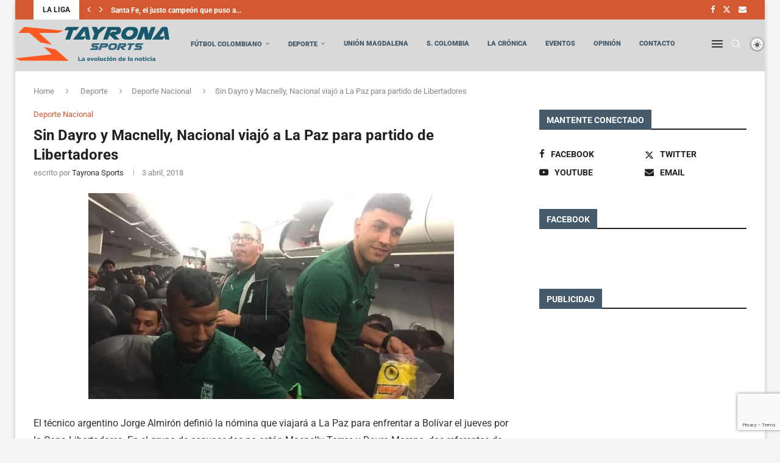

--- FILE ---
content_type: text/html; charset=utf-8
request_url: https://www.google.com/recaptcha/api2/anchor?ar=1&k=6Ldx87grAAAAANWNwz5T5rFAJgSvgHwsyaNLDf8U&co=aHR0cHM6Ly93d3cudGF5cm9uYXNwb3J0cy5jb206NDQz&hl=en&v=N67nZn4AqZkNcbeMu4prBgzg&size=invisible&anchor-ms=20000&execute-ms=30000&cb=cqd3xscmrqfo
body_size: 48737
content:
<!DOCTYPE HTML><html dir="ltr" lang="en"><head><meta http-equiv="Content-Type" content="text/html; charset=UTF-8">
<meta http-equiv="X-UA-Compatible" content="IE=edge">
<title>reCAPTCHA</title>
<style type="text/css">
/* cyrillic-ext */
@font-face {
  font-family: 'Roboto';
  font-style: normal;
  font-weight: 400;
  font-stretch: 100%;
  src: url(//fonts.gstatic.com/s/roboto/v48/KFO7CnqEu92Fr1ME7kSn66aGLdTylUAMa3GUBHMdazTgWw.woff2) format('woff2');
  unicode-range: U+0460-052F, U+1C80-1C8A, U+20B4, U+2DE0-2DFF, U+A640-A69F, U+FE2E-FE2F;
}
/* cyrillic */
@font-face {
  font-family: 'Roboto';
  font-style: normal;
  font-weight: 400;
  font-stretch: 100%;
  src: url(//fonts.gstatic.com/s/roboto/v48/KFO7CnqEu92Fr1ME7kSn66aGLdTylUAMa3iUBHMdazTgWw.woff2) format('woff2');
  unicode-range: U+0301, U+0400-045F, U+0490-0491, U+04B0-04B1, U+2116;
}
/* greek-ext */
@font-face {
  font-family: 'Roboto';
  font-style: normal;
  font-weight: 400;
  font-stretch: 100%;
  src: url(//fonts.gstatic.com/s/roboto/v48/KFO7CnqEu92Fr1ME7kSn66aGLdTylUAMa3CUBHMdazTgWw.woff2) format('woff2');
  unicode-range: U+1F00-1FFF;
}
/* greek */
@font-face {
  font-family: 'Roboto';
  font-style: normal;
  font-weight: 400;
  font-stretch: 100%;
  src: url(//fonts.gstatic.com/s/roboto/v48/KFO7CnqEu92Fr1ME7kSn66aGLdTylUAMa3-UBHMdazTgWw.woff2) format('woff2');
  unicode-range: U+0370-0377, U+037A-037F, U+0384-038A, U+038C, U+038E-03A1, U+03A3-03FF;
}
/* math */
@font-face {
  font-family: 'Roboto';
  font-style: normal;
  font-weight: 400;
  font-stretch: 100%;
  src: url(//fonts.gstatic.com/s/roboto/v48/KFO7CnqEu92Fr1ME7kSn66aGLdTylUAMawCUBHMdazTgWw.woff2) format('woff2');
  unicode-range: U+0302-0303, U+0305, U+0307-0308, U+0310, U+0312, U+0315, U+031A, U+0326-0327, U+032C, U+032F-0330, U+0332-0333, U+0338, U+033A, U+0346, U+034D, U+0391-03A1, U+03A3-03A9, U+03B1-03C9, U+03D1, U+03D5-03D6, U+03F0-03F1, U+03F4-03F5, U+2016-2017, U+2034-2038, U+203C, U+2040, U+2043, U+2047, U+2050, U+2057, U+205F, U+2070-2071, U+2074-208E, U+2090-209C, U+20D0-20DC, U+20E1, U+20E5-20EF, U+2100-2112, U+2114-2115, U+2117-2121, U+2123-214F, U+2190, U+2192, U+2194-21AE, U+21B0-21E5, U+21F1-21F2, U+21F4-2211, U+2213-2214, U+2216-22FF, U+2308-230B, U+2310, U+2319, U+231C-2321, U+2336-237A, U+237C, U+2395, U+239B-23B7, U+23D0, U+23DC-23E1, U+2474-2475, U+25AF, U+25B3, U+25B7, U+25BD, U+25C1, U+25CA, U+25CC, U+25FB, U+266D-266F, U+27C0-27FF, U+2900-2AFF, U+2B0E-2B11, U+2B30-2B4C, U+2BFE, U+3030, U+FF5B, U+FF5D, U+1D400-1D7FF, U+1EE00-1EEFF;
}
/* symbols */
@font-face {
  font-family: 'Roboto';
  font-style: normal;
  font-weight: 400;
  font-stretch: 100%;
  src: url(//fonts.gstatic.com/s/roboto/v48/KFO7CnqEu92Fr1ME7kSn66aGLdTylUAMaxKUBHMdazTgWw.woff2) format('woff2');
  unicode-range: U+0001-000C, U+000E-001F, U+007F-009F, U+20DD-20E0, U+20E2-20E4, U+2150-218F, U+2190, U+2192, U+2194-2199, U+21AF, U+21E6-21F0, U+21F3, U+2218-2219, U+2299, U+22C4-22C6, U+2300-243F, U+2440-244A, U+2460-24FF, U+25A0-27BF, U+2800-28FF, U+2921-2922, U+2981, U+29BF, U+29EB, U+2B00-2BFF, U+4DC0-4DFF, U+FFF9-FFFB, U+10140-1018E, U+10190-1019C, U+101A0, U+101D0-101FD, U+102E0-102FB, U+10E60-10E7E, U+1D2C0-1D2D3, U+1D2E0-1D37F, U+1F000-1F0FF, U+1F100-1F1AD, U+1F1E6-1F1FF, U+1F30D-1F30F, U+1F315, U+1F31C, U+1F31E, U+1F320-1F32C, U+1F336, U+1F378, U+1F37D, U+1F382, U+1F393-1F39F, U+1F3A7-1F3A8, U+1F3AC-1F3AF, U+1F3C2, U+1F3C4-1F3C6, U+1F3CA-1F3CE, U+1F3D4-1F3E0, U+1F3ED, U+1F3F1-1F3F3, U+1F3F5-1F3F7, U+1F408, U+1F415, U+1F41F, U+1F426, U+1F43F, U+1F441-1F442, U+1F444, U+1F446-1F449, U+1F44C-1F44E, U+1F453, U+1F46A, U+1F47D, U+1F4A3, U+1F4B0, U+1F4B3, U+1F4B9, U+1F4BB, U+1F4BF, U+1F4C8-1F4CB, U+1F4D6, U+1F4DA, U+1F4DF, U+1F4E3-1F4E6, U+1F4EA-1F4ED, U+1F4F7, U+1F4F9-1F4FB, U+1F4FD-1F4FE, U+1F503, U+1F507-1F50B, U+1F50D, U+1F512-1F513, U+1F53E-1F54A, U+1F54F-1F5FA, U+1F610, U+1F650-1F67F, U+1F687, U+1F68D, U+1F691, U+1F694, U+1F698, U+1F6AD, U+1F6B2, U+1F6B9-1F6BA, U+1F6BC, U+1F6C6-1F6CF, U+1F6D3-1F6D7, U+1F6E0-1F6EA, U+1F6F0-1F6F3, U+1F6F7-1F6FC, U+1F700-1F7FF, U+1F800-1F80B, U+1F810-1F847, U+1F850-1F859, U+1F860-1F887, U+1F890-1F8AD, U+1F8B0-1F8BB, U+1F8C0-1F8C1, U+1F900-1F90B, U+1F93B, U+1F946, U+1F984, U+1F996, U+1F9E9, U+1FA00-1FA6F, U+1FA70-1FA7C, U+1FA80-1FA89, U+1FA8F-1FAC6, U+1FACE-1FADC, U+1FADF-1FAE9, U+1FAF0-1FAF8, U+1FB00-1FBFF;
}
/* vietnamese */
@font-face {
  font-family: 'Roboto';
  font-style: normal;
  font-weight: 400;
  font-stretch: 100%;
  src: url(//fonts.gstatic.com/s/roboto/v48/KFO7CnqEu92Fr1ME7kSn66aGLdTylUAMa3OUBHMdazTgWw.woff2) format('woff2');
  unicode-range: U+0102-0103, U+0110-0111, U+0128-0129, U+0168-0169, U+01A0-01A1, U+01AF-01B0, U+0300-0301, U+0303-0304, U+0308-0309, U+0323, U+0329, U+1EA0-1EF9, U+20AB;
}
/* latin-ext */
@font-face {
  font-family: 'Roboto';
  font-style: normal;
  font-weight: 400;
  font-stretch: 100%;
  src: url(//fonts.gstatic.com/s/roboto/v48/KFO7CnqEu92Fr1ME7kSn66aGLdTylUAMa3KUBHMdazTgWw.woff2) format('woff2');
  unicode-range: U+0100-02BA, U+02BD-02C5, U+02C7-02CC, U+02CE-02D7, U+02DD-02FF, U+0304, U+0308, U+0329, U+1D00-1DBF, U+1E00-1E9F, U+1EF2-1EFF, U+2020, U+20A0-20AB, U+20AD-20C0, U+2113, U+2C60-2C7F, U+A720-A7FF;
}
/* latin */
@font-face {
  font-family: 'Roboto';
  font-style: normal;
  font-weight: 400;
  font-stretch: 100%;
  src: url(//fonts.gstatic.com/s/roboto/v48/KFO7CnqEu92Fr1ME7kSn66aGLdTylUAMa3yUBHMdazQ.woff2) format('woff2');
  unicode-range: U+0000-00FF, U+0131, U+0152-0153, U+02BB-02BC, U+02C6, U+02DA, U+02DC, U+0304, U+0308, U+0329, U+2000-206F, U+20AC, U+2122, U+2191, U+2193, U+2212, U+2215, U+FEFF, U+FFFD;
}
/* cyrillic-ext */
@font-face {
  font-family: 'Roboto';
  font-style: normal;
  font-weight: 500;
  font-stretch: 100%;
  src: url(//fonts.gstatic.com/s/roboto/v48/KFO7CnqEu92Fr1ME7kSn66aGLdTylUAMa3GUBHMdazTgWw.woff2) format('woff2');
  unicode-range: U+0460-052F, U+1C80-1C8A, U+20B4, U+2DE0-2DFF, U+A640-A69F, U+FE2E-FE2F;
}
/* cyrillic */
@font-face {
  font-family: 'Roboto';
  font-style: normal;
  font-weight: 500;
  font-stretch: 100%;
  src: url(//fonts.gstatic.com/s/roboto/v48/KFO7CnqEu92Fr1ME7kSn66aGLdTylUAMa3iUBHMdazTgWw.woff2) format('woff2');
  unicode-range: U+0301, U+0400-045F, U+0490-0491, U+04B0-04B1, U+2116;
}
/* greek-ext */
@font-face {
  font-family: 'Roboto';
  font-style: normal;
  font-weight: 500;
  font-stretch: 100%;
  src: url(//fonts.gstatic.com/s/roboto/v48/KFO7CnqEu92Fr1ME7kSn66aGLdTylUAMa3CUBHMdazTgWw.woff2) format('woff2');
  unicode-range: U+1F00-1FFF;
}
/* greek */
@font-face {
  font-family: 'Roboto';
  font-style: normal;
  font-weight: 500;
  font-stretch: 100%;
  src: url(//fonts.gstatic.com/s/roboto/v48/KFO7CnqEu92Fr1ME7kSn66aGLdTylUAMa3-UBHMdazTgWw.woff2) format('woff2');
  unicode-range: U+0370-0377, U+037A-037F, U+0384-038A, U+038C, U+038E-03A1, U+03A3-03FF;
}
/* math */
@font-face {
  font-family: 'Roboto';
  font-style: normal;
  font-weight: 500;
  font-stretch: 100%;
  src: url(//fonts.gstatic.com/s/roboto/v48/KFO7CnqEu92Fr1ME7kSn66aGLdTylUAMawCUBHMdazTgWw.woff2) format('woff2');
  unicode-range: U+0302-0303, U+0305, U+0307-0308, U+0310, U+0312, U+0315, U+031A, U+0326-0327, U+032C, U+032F-0330, U+0332-0333, U+0338, U+033A, U+0346, U+034D, U+0391-03A1, U+03A3-03A9, U+03B1-03C9, U+03D1, U+03D5-03D6, U+03F0-03F1, U+03F4-03F5, U+2016-2017, U+2034-2038, U+203C, U+2040, U+2043, U+2047, U+2050, U+2057, U+205F, U+2070-2071, U+2074-208E, U+2090-209C, U+20D0-20DC, U+20E1, U+20E5-20EF, U+2100-2112, U+2114-2115, U+2117-2121, U+2123-214F, U+2190, U+2192, U+2194-21AE, U+21B0-21E5, U+21F1-21F2, U+21F4-2211, U+2213-2214, U+2216-22FF, U+2308-230B, U+2310, U+2319, U+231C-2321, U+2336-237A, U+237C, U+2395, U+239B-23B7, U+23D0, U+23DC-23E1, U+2474-2475, U+25AF, U+25B3, U+25B7, U+25BD, U+25C1, U+25CA, U+25CC, U+25FB, U+266D-266F, U+27C0-27FF, U+2900-2AFF, U+2B0E-2B11, U+2B30-2B4C, U+2BFE, U+3030, U+FF5B, U+FF5D, U+1D400-1D7FF, U+1EE00-1EEFF;
}
/* symbols */
@font-face {
  font-family: 'Roboto';
  font-style: normal;
  font-weight: 500;
  font-stretch: 100%;
  src: url(//fonts.gstatic.com/s/roboto/v48/KFO7CnqEu92Fr1ME7kSn66aGLdTylUAMaxKUBHMdazTgWw.woff2) format('woff2');
  unicode-range: U+0001-000C, U+000E-001F, U+007F-009F, U+20DD-20E0, U+20E2-20E4, U+2150-218F, U+2190, U+2192, U+2194-2199, U+21AF, U+21E6-21F0, U+21F3, U+2218-2219, U+2299, U+22C4-22C6, U+2300-243F, U+2440-244A, U+2460-24FF, U+25A0-27BF, U+2800-28FF, U+2921-2922, U+2981, U+29BF, U+29EB, U+2B00-2BFF, U+4DC0-4DFF, U+FFF9-FFFB, U+10140-1018E, U+10190-1019C, U+101A0, U+101D0-101FD, U+102E0-102FB, U+10E60-10E7E, U+1D2C0-1D2D3, U+1D2E0-1D37F, U+1F000-1F0FF, U+1F100-1F1AD, U+1F1E6-1F1FF, U+1F30D-1F30F, U+1F315, U+1F31C, U+1F31E, U+1F320-1F32C, U+1F336, U+1F378, U+1F37D, U+1F382, U+1F393-1F39F, U+1F3A7-1F3A8, U+1F3AC-1F3AF, U+1F3C2, U+1F3C4-1F3C6, U+1F3CA-1F3CE, U+1F3D4-1F3E0, U+1F3ED, U+1F3F1-1F3F3, U+1F3F5-1F3F7, U+1F408, U+1F415, U+1F41F, U+1F426, U+1F43F, U+1F441-1F442, U+1F444, U+1F446-1F449, U+1F44C-1F44E, U+1F453, U+1F46A, U+1F47D, U+1F4A3, U+1F4B0, U+1F4B3, U+1F4B9, U+1F4BB, U+1F4BF, U+1F4C8-1F4CB, U+1F4D6, U+1F4DA, U+1F4DF, U+1F4E3-1F4E6, U+1F4EA-1F4ED, U+1F4F7, U+1F4F9-1F4FB, U+1F4FD-1F4FE, U+1F503, U+1F507-1F50B, U+1F50D, U+1F512-1F513, U+1F53E-1F54A, U+1F54F-1F5FA, U+1F610, U+1F650-1F67F, U+1F687, U+1F68D, U+1F691, U+1F694, U+1F698, U+1F6AD, U+1F6B2, U+1F6B9-1F6BA, U+1F6BC, U+1F6C6-1F6CF, U+1F6D3-1F6D7, U+1F6E0-1F6EA, U+1F6F0-1F6F3, U+1F6F7-1F6FC, U+1F700-1F7FF, U+1F800-1F80B, U+1F810-1F847, U+1F850-1F859, U+1F860-1F887, U+1F890-1F8AD, U+1F8B0-1F8BB, U+1F8C0-1F8C1, U+1F900-1F90B, U+1F93B, U+1F946, U+1F984, U+1F996, U+1F9E9, U+1FA00-1FA6F, U+1FA70-1FA7C, U+1FA80-1FA89, U+1FA8F-1FAC6, U+1FACE-1FADC, U+1FADF-1FAE9, U+1FAF0-1FAF8, U+1FB00-1FBFF;
}
/* vietnamese */
@font-face {
  font-family: 'Roboto';
  font-style: normal;
  font-weight: 500;
  font-stretch: 100%;
  src: url(//fonts.gstatic.com/s/roboto/v48/KFO7CnqEu92Fr1ME7kSn66aGLdTylUAMa3OUBHMdazTgWw.woff2) format('woff2');
  unicode-range: U+0102-0103, U+0110-0111, U+0128-0129, U+0168-0169, U+01A0-01A1, U+01AF-01B0, U+0300-0301, U+0303-0304, U+0308-0309, U+0323, U+0329, U+1EA0-1EF9, U+20AB;
}
/* latin-ext */
@font-face {
  font-family: 'Roboto';
  font-style: normal;
  font-weight: 500;
  font-stretch: 100%;
  src: url(//fonts.gstatic.com/s/roboto/v48/KFO7CnqEu92Fr1ME7kSn66aGLdTylUAMa3KUBHMdazTgWw.woff2) format('woff2');
  unicode-range: U+0100-02BA, U+02BD-02C5, U+02C7-02CC, U+02CE-02D7, U+02DD-02FF, U+0304, U+0308, U+0329, U+1D00-1DBF, U+1E00-1E9F, U+1EF2-1EFF, U+2020, U+20A0-20AB, U+20AD-20C0, U+2113, U+2C60-2C7F, U+A720-A7FF;
}
/* latin */
@font-face {
  font-family: 'Roboto';
  font-style: normal;
  font-weight: 500;
  font-stretch: 100%;
  src: url(//fonts.gstatic.com/s/roboto/v48/KFO7CnqEu92Fr1ME7kSn66aGLdTylUAMa3yUBHMdazQ.woff2) format('woff2');
  unicode-range: U+0000-00FF, U+0131, U+0152-0153, U+02BB-02BC, U+02C6, U+02DA, U+02DC, U+0304, U+0308, U+0329, U+2000-206F, U+20AC, U+2122, U+2191, U+2193, U+2212, U+2215, U+FEFF, U+FFFD;
}
/* cyrillic-ext */
@font-face {
  font-family: 'Roboto';
  font-style: normal;
  font-weight: 900;
  font-stretch: 100%;
  src: url(//fonts.gstatic.com/s/roboto/v48/KFO7CnqEu92Fr1ME7kSn66aGLdTylUAMa3GUBHMdazTgWw.woff2) format('woff2');
  unicode-range: U+0460-052F, U+1C80-1C8A, U+20B4, U+2DE0-2DFF, U+A640-A69F, U+FE2E-FE2F;
}
/* cyrillic */
@font-face {
  font-family: 'Roboto';
  font-style: normal;
  font-weight: 900;
  font-stretch: 100%;
  src: url(//fonts.gstatic.com/s/roboto/v48/KFO7CnqEu92Fr1ME7kSn66aGLdTylUAMa3iUBHMdazTgWw.woff2) format('woff2');
  unicode-range: U+0301, U+0400-045F, U+0490-0491, U+04B0-04B1, U+2116;
}
/* greek-ext */
@font-face {
  font-family: 'Roboto';
  font-style: normal;
  font-weight: 900;
  font-stretch: 100%;
  src: url(//fonts.gstatic.com/s/roboto/v48/KFO7CnqEu92Fr1ME7kSn66aGLdTylUAMa3CUBHMdazTgWw.woff2) format('woff2');
  unicode-range: U+1F00-1FFF;
}
/* greek */
@font-face {
  font-family: 'Roboto';
  font-style: normal;
  font-weight: 900;
  font-stretch: 100%;
  src: url(//fonts.gstatic.com/s/roboto/v48/KFO7CnqEu92Fr1ME7kSn66aGLdTylUAMa3-UBHMdazTgWw.woff2) format('woff2');
  unicode-range: U+0370-0377, U+037A-037F, U+0384-038A, U+038C, U+038E-03A1, U+03A3-03FF;
}
/* math */
@font-face {
  font-family: 'Roboto';
  font-style: normal;
  font-weight: 900;
  font-stretch: 100%;
  src: url(//fonts.gstatic.com/s/roboto/v48/KFO7CnqEu92Fr1ME7kSn66aGLdTylUAMawCUBHMdazTgWw.woff2) format('woff2');
  unicode-range: U+0302-0303, U+0305, U+0307-0308, U+0310, U+0312, U+0315, U+031A, U+0326-0327, U+032C, U+032F-0330, U+0332-0333, U+0338, U+033A, U+0346, U+034D, U+0391-03A1, U+03A3-03A9, U+03B1-03C9, U+03D1, U+03D5-03D6, U+03F0-03F1, U+03F4-03F5, U+2016-2017, U+2034-2038, U+203C, U+2040, U+2043, U+2047, U+2050, U+2057, U+205F, U+2070-2071, U+2074-208E, U+2090-209C, U+20D0-20DC, U+20E1, U+20E5-20EF, U+2100-2112, U+2114-2115, U+2117-2121, U+2123-214F, U+2190, U+2192, U+2194-21AE, U+21B0-21E5, U+21F1-21F2, U+21F4-2211, U+2213-2214, U+2216-22FF, U+2308-230B, U+2310, U+2319, U+231C-2321, U+2336-237A, U+237C, U+2395, U+239B-23B7, U+23D0, U+23DC-23E1, U+2474-2475, U+25AF, U+25B3, U+25B7, U+25BD, U+25C1, U+25CA, U+25CC, U+25FB, U+266D-266F, U+27C0-27FF, U+2900-2AFF, U+2B0E-2B11, U+2B30-2B4C, U+2BFE, U+3030, U+FF5B, U+FF5D, U+1D400-1D7FF, U+1EE00-1EEFF;
}
/* symbols */
@font-face {
  font-family: 'Roboto';
  font-style: normal;
  font-weight: 900;
  font-stretch: 100%;
  src: url(//fonts.gstatic.com/s/roboto/v48/KFO7CnqEu92Fr1ME7kSn66aGLdTylUAMaxKUBHMdazTgWw.woff2) format('woff2');
  unicode-range: U+0001-000C, U+000E-001F, U+007F-009F, U+20DD-20E0, U+20E2-20E4, U+2150-218F, U+2190, U+2192, U+2194-2199, U+21AF, U+21E6-21F0, U+21F3, U+2218-2219, U+2299, U+22C4-22C6, U+2300-243F, U+2440-244A, U+2460-24FF, U+25A0-27BF, U+2800-28FF, U+2921-2922, U+2981, U+29BF, U+29EB, U+2B00-2BFF, U+4DC0-4DFF, U+FFF9-FFFB, U+10140-1018E, U+10190-1019C, U+101A0, U+101D0-101FD, U+102E0-102FB, U+10E60-10E7E, U+1D2C0-1D2D3, U+1D2E0-1D37F, U+1F000-1F0FF, U+1F100-1F1AD, U+1F1E6-1F1FF, U+1F30D-1F30F, U+1F315, U+1F31C, U+1F31E, U+1F320-1F32C, U+1F336, U+1F378, U+1F37D, U+1F382, U+1F393-1F39F, U+1F3A7-1F3A8, U+1F3AC-1F3AF, U+1F3C2, U+1F3C4-1F3C6, U+1F3CA-1F3CE, U+1F3D4-1F3E0, U+1F3ED, U+1F3F1-1F3F3, U+1F3F5-1F3F7, U+1F408, U+1F415, U+1F41F, U+1F426, U+1F43F, U+1F441-1F442, U+1F444, U+1F446-1F449, U+1F44C-1F44E, U+1F453, U+1F46A, U+1F47D, U+1F4A3, U+1F4B0, U+1F4B3, U+1F4B9, U+1F4BB, U+1F4BF, U+1F4C8-1F4CB, U+1F4D6, U+1F4DA, U+1F4DF, U+1F4E3-1F4E6, U+1F4EA-1F4ED, U+1F4F7, U+1F4F9-1F4FB, U+1F4FD-1F4FE, U+1F503, U+1F507-1F50B, U+1F50D, U+1F512-1F513, U+1F53E-1F54A, U+1F54F-1F5FA, U+1F610, U+1F650-1F67F, U+1F687, U+1F68D, U+1F691, U+1F694, U+1F698, U+1F6AD, U+1F6B2, U+1F6B9-1F6BA, U+1F6BC, U+1F6C6-1F6CF, U+1F6D3-1F6D7, U+1F6E0-1F6EA, U+1F6F0-1F6F3, U+1F6F7-1F6FC, U+1F700-1F7FF, U+1F800-1F80B, U+1F810-1F847, U+1F850-1F859, U+1F860-1F887, U+1F890-1F8AD, U+1F8B0-1F8BB, U+1F8C0-1F8C1, U+1F900-1F90B, U+1F93B, U+1F946, U+1F984, U+1F996, U+1F9E9, U+1FA00-1FA6F, U+1FA70-1FA7C, U+1FA80-1FA89, U+1FA8F-1FAC6, U+1FACE-1FADC, U+1FADF-1FAE9, U+1FAF0-1FAF8, U+1FB00-1FBFF;
}
/* vietnamese */
@font-face {
  font-family: 'Roboto';
  font-style: normal;
  font-weight: 900;
  font-stretch: 100%;
  src: url(//fonts.gstatic.com/s/roboto/v48/KFO7CnqEu92Fr1ME7kSn66aGLdTylUAMa3OUBHMdazTgWw.woff2) format('woff2');
  unicode-range: U+0102-0103, U+0110-0111, U+0128-0129, U+0168-0169, U+01A0-01A1, U+01AF-01B0, U+0300-0301, U+0303-0304, U+0308-0309, U+0323, U+0329, U+1EA0-1EF9, U+20AB;
}
/* latin-ext */
@font-face {
  font-family: 'Roboto';
  font-style: normal;
  font-weight: 900;
  font-stretch: 100%;
  src: url(//fonts.gstatic.com/s/roboto/v48/KFO7CnqEu92Fr1ME7kSn66aGLdTylUAMa3KUBHMdazTgWw.woff2) format('woff2');
  unicode-range: U+0100-02BA, U+02BD-02C5, U+02C7-02CC, U+02CE-02D7, U+02DD-02FF, U+0304, U+0308, U+0329, U+1D00-1DBF, U+1E00-1E9F, U+1EF2-1EFF, U+2020, U+20A0-20AB, U+20AD-20C0, U+2113, U+2C60-2C7F, U+A720-A7FF;
}
/* latin */
@font-face {
  font-family: 'Roboto';
  font-style: normal;
  font-weight: 900;
  font-stretch: 100%;
  src: url(//fonts.gstatic.com/s/roboto/v48/KFO7CnqEu92Fr1ME7kSn66aGLdTylUAMa3yUBHMdazQ.woff2) format('woff2');
  unicode-range: U+0000-00FF, U+0131, U+0152-0153, U+02BB-02BC, U+02C6, U+02DA, U+02DC, U+0304, U+0308, U+0329, U+2000-206F, U+20AC, U+2122, U+2191, U+2193, U+2212, U+2215, U+FEFF, U+FFFD;
}

</style>
<link rel="stylesheet" type="text/css" href="https://www.gstatic.com/recaptcha/releases/N67nZn4AqZkNcbeMu4prBgzg/styles__ltr.css">
<script nonce="eoDXG3uCWU8gnTXFB4RYdw" type="text/javascript">window['__recaptcha_api'] = 'https://www.google.com/recaptcha/api2/';</script>
<script type="text/javascript" src="https://www.gstatic.com/recaptcha/releases/N67nZn4AqZkNcbeMu4prBgzg/recaptcha__en.js" nonce="eoDXG3uCWU8gnTXFB4RYdw">
      
    </script></head>
<body><div id="rc-anchor-alert" class="rc-anchor-alert"></div>
<input type="hidden" id="recaptcha-token" value="[base64]">
<script type="text/javascript" nonce="eoDXG3uCWU8gnTXFB4RYdw">
      recaptcha.anchor.Main.init("[\x22ainput\x22,[\x22bgdata\x22,\x22\x22,\[base64]/[base64]/[base64]/ZyhXLGgpOnEoW04sMjEsbF0sVywwKSxoKSxmYWxzZSxmYWxzZSl9Y2F0Y2goayl7RygzNTgsVyk/[base64]/[base64]/[base64]/[base64]/[base64]/[base64]/[base64]/bmV3IEJbT10oRFswXSk6dz09Mj9uZXcgQltPXShEWzBdLERbMV0pOnc9PTM/bmV3IEJbT10oRFswXSxEWzFdLERbMl0pOnc9PTQ/[base64]/[base64]/[base64]/[base64]/[base64]\\u003d\x22,\[base64]\\u003d\x22,\[base64]/CgiPDoA4gMcOOwpBRwr1HY8KbXMOwwpPDs1c5VR1OXUzDs0DCqEvCn8OdwovDiMKEBcK/MHlUwo7DuSQ2FsKew7jClkIXEVvCsDNiwr1+LcKlGjzDpsO2E8KxZQFkYTYIIsOkNxfCjcO4w48LD3Aywo7CukB7woLDtMOZcBEKYS9Qw5NiwqXCvcOdw4fCsCbDq8OMB8OmwovCmwDDqW7Dog9TcMO7XCzDmcK+ZcO/wpZbwp/[base64]/[base64]/DusKuw6nDhsOKwovDo0hrNBkawrUldBLDg8KCw4YRw7M6w5wkwp/Ds8KrGTE9w65Dw4zCtWjDvcONLsOnM8OAwr7Di8K3bUA1wqorWn4rEsKXw5XCmRjDicKawpUgScKlOg0nw5jDtHTDuj/Co07Ck8OxwqVvS8OqwpjCtMKuQ8K/wo1Zw6bCikTDpsOoecKMwoskwr9uS0kswpzCl8OWdU5fwrZHw4vCuXRnw446GA8gw64uw5bDn8OCN0gjWwDDiMOCw6REdMKXwqfDgsOcG8K7UMOhIcKwFxzCvMKfw4/DscO8LzkkSH3Cvl5cwoPCgBzCvcOBOMOkHMOgcXEKf8KWwpnDlcOJw5liGMKLV8KxQ8OLFsKIwrxawqohw4jCiwgYwprDpmNbwovChAl2w6fCkWZUT3tPesKtw6U9NMKyC8ORd8OgAcO2Yn4qwpdXMj/DqMOLwo3Dt0fCmVwKw4xHBcOcH8OOwpPDqVtza8Okw7bCmgdAw7TCpcONwpBPw6XChcKFOC7CosOLQXk9w7fCocKvw6IJwqMEw6vDpCtXwqXDunlWw6zCp8O7IsObwqoVbsKxwqRow4gHw6/DpsOUw7FACcOJw5zCusKIw7J8wozCm8O/w6HDsWrClzMtPjLDvmwXdjFaBMOuXMOsw6wAw4FzwobDoyMyw5Eiwo7DqCPCi8KpwpPDqsOBAsOZw5ZGwrFfORFPM8OUw6Ilw6fDjsO9wovCjljDnsOfCz9WU8KzBzR9djYgWTPDuBISw7jCujgTWMKzO8Otw6/CuH/Cm24Ywqc7VcOdWTdWwpZmJF/DosKfw7hfwqJxQ3bDnl4xWcKnw6N5MsOyFFfClsKNw5zDojTDhsKfw4QNw4kzWMOZO8OPwpfDtcKgOS/CrMO4w57Cq8O9NjzCm1/DhC0bwpAkwqDCoMOcdU3DshXCn8OqNQHCg8OdwoZ7IsOjw4sLwoVYAwwQRMKzOGTCpsO0w6FXw5fChsKHw5IXGz/DnUPCjTtww7oyw7QeLgx/w5VMPRrDqQoQw4rDkcKTdDRSwop4w6M7wp3DrjTCgjnDj8Okw4nDnsKqAVdCZ8KTwrLDhTTDlQQbAcO8GMOrw7EoXsOrwoXCu8OxwqHCtMONIwxUUzbCll/CjMKIw7rCrhQXw4DClcOROCjCiMOOe8KrHsO1wovCinPCtgk+NlTDsTRHwonChHdDZMKgDMO7R3bDlWHCjmUNecOmHsOjw4zCkWYrw6nCkMKQw6VsKgXCmkVAHmHDnQwcw5HCo2TCnz3DrhhXwoMiwqHCv35JZEkWbsO2PXY2M8O2woNTwpg/w44QwrwuRi/DrxNeJMOEX8Kvw63CnMOZw6rCiWUEU8OIw5ogfsOBKG0fYHoTwqs8wrhSwp/DmsKLOMOww6TDscOXaCY9JX7Dp8O3wr8Iw7lKwqzDsgHCqsK3wo1kwpvCtw/CmcOiPzgkCFbDqcOPags/w7nDhgzCtsO/w5JBG2cKwqsSAMKkacOSw6MkwpYSIcKLw6nDosOGIcK4wpd4OQ/DkU1vMsK3Ux3CsFY1wr7Co0Yxw5d2E8KzYn/CiSrDjsOFSkvCrHsOw7x+csKTCMK1XXQoYEPCkVfCssKvbWvCgm7DhWh3OsKCw6oww7XCk8KOciRNEUw6PcOYw7zDncOlwr3DoHtMw7FLb1vCqcOgJFbDvMOCw7s8P8O8wpnCrBAMTMKDIHnDji/ClcKeXBhcw5dLZlPDmCkmwqDDvifCrU5/[base64]/QCkXw4vDqDvDpTR0wq1dK3JARHnDkEPChcKCCFbDlsKXw4EfPcOVwq7DgcONw5vCgcKmwr3CtmzCm0fDnMOnbmzCoMOEUAXDt8OXwqDDtGzDhMKKLjjCtMKOPcKRwovCjlXDpC1xw44rEE7CncKUE8KBecOfZ8OgdsKHwpAyf3rDuAfDn8KhJsKLw7rDtw/CkTokw73DjsOUwpjDucO8YADDn8K3wr4WDEbCocKoBXpSZknDncK5Qh09eMK3AcOBXsK9w7vCusONN8Ove8OgwrcqSw/CjcO3wpLCo8Oww7omwrzClxNkJMObPxPDgsOBczZywoETw6ZzA8KowqIVwrlSw5DCi2DDuMOibMKkw5IKw6M4w7vDvyI2wr/[base64]/Di1bCqcOOw7sSw5k1PgpUwpRbAUROw6U4wpsWw7Exw7/CrMOnd8O6wrnDmcKFcMOLJlh/[base64]/[base64]/[base64]/w4/CmMK/wrRfHj3DkC1WMcOewpTCuMOiw4/DlcKGw7rCp8KFLcOiaG/CvMOmwow5CBxcHsOBGF/[base64]/EVnDvDrDkMO/wpTCvC1Hw5bDj8KjKcKxR8ObwprDh0ZgwqTDtwHDlcO2wrrCkMO5AsO4EloJw6DCpSZlw4Iyw7JTE0sbdF/[base64]/U8OlJg3DtFkCwrHDpMOvAHTCuBADw5QsYw5hX17CpsOieCwLw7VIwpwDbTtIe0g1wprDtcKDwqBUwqUmK2NffMKiOhFxN8KmwrXCpMKPfcObWMOZw7/CvMKOBsOLG8Kgw44Twok/wpnCo8K2w6Qkw4xYw7XDs8KmBsKnacKedTbDp8OXw4APEEfCgsOsHH/DjwLDsnDCjWEObR/CrxfDu0V4CGwqZcOsdsO9w6dWJUfCjlhbFcKMKB1jwqQBw5jDs8KmM8Klwp/CrMKHw5hdw6dCC8K5KG/DkMOJTsO5woXCmxbCiMOzwos/AcOSMTXCkcKwM2hiCMK2w6XCg17DusOaA3N8wpjDuHDCkMOYwrnDvcO+fxDDucKIwpDCoGnCmA0Hw4DDucKnw7klw5sIw6rCpsKgwrPDslTDisKgw5rDiEhUw6s6w6MMw5TDv8KeZMKfw50EIsOQXcKScB/Cj8K8wpFQwqTCtWzDmxF4RU/CiTUpw4HDllczNDHCmzDDosOFTcKRwolKQxLDhsKhamsjw53CkMO6w5zCmsKHf8Oqwr9/[base64]/[base64]/DiUPDrWFVw6oFREvCpcO0w6vDgsOgwrpqGsO7K8O2KsOaU8Knw5YJw58sF8OKw4QcwrLCqlAVBsOpQcOoXcKNMx3CosKQFgDDscKHwovCqH7CvHtzf8OywpfDhjs+SV9Cwr7Cg8KKwosDw4gSwoPCozAqwo7DrMO2wqw/QHTDi8K3BnJoH1jDiMKYw5cww650U8KodGHCvX01S8Kpw57DqFVnHBgQwrjCqgMlwpISwpXDgjTDpHg4HMKADwXCm8KBwo9sUwPCpinCj25EwqLCo8KLdMOKw4tzw7TDmcKNFSpzAsOrw4DDqcKhc8OmNAjDi29mZMKmw5/[base64]/w47Du8K0w5TCqx3CshYlPCfClSVhWGzDvcO6woxuwqPDlcKmwpjDnjU9wpFUDwPDkh8uw4TCuC7Dlh12wpzCtgbChVzCnsOgw6QJXsKBLsOEw5zCpcKwTWxZw6/DocOydQ40csOxUz/DlmAiw7/Dr21cQcOJw71iDgzCnnw2w7/Dh8OowpABwrZMwr3DvMO7wrlvCkvChhthwopaw4HCp8OXesKZw5jDhMKqKyJrw5wKMcKMJizDmUR2a1PCm8KpdhjDs8KywqPDqmxGwpLCvsKcwp06w7vDh8OOwoLCqMOeMsKsbBdNcMOzw7kDb1HCr8OowpXCmm/DncO5w4vCgcKiTnZya07CqybCvcK6HCDClTnDhxHCq8O2w7Rewo51w5/[base64]/DkcKvRsKlw5HDpsOtw6zDkA0JHMKJR8OYGBoyHMO+Bg7DjD3Cj8KqWMKTSMKRwrPCjcOlDAfClMKYw6/CsRd8w5/CixEvQMOWbBphwrbCrSnDr8KzwqbCrMOow7Z9GMOGwr3Cv8O2H8ONwokDwq7DmMK6woHDhMKpPl8Rw6J1blrDnF/[base64]/wpR0esO+YVEpw4TCmw/[base64]/CpVBSw4pMw7fDoMK8wrTCrMOGEmAAwqNXwohAIcKpV2XCpAHDlR1uw7DDocOfIsO1PylpwqIWwrvCojdKYx80eiJLwoLDnMK+Y8KOw7PCoMOdHVghAxUaDznDn1DDhMO5ZirCksOBE8O1e8OFw4lew7I1wo/Co0xOI8ObwowEVsOFw4XCuMOTFsOcWBfCoMKkGAnChcK9P8OVw4/DikXCnsOQw4fDj0/ChgLCh1nDsBEHw6UTw4QQUcOkwrQRZBdjwonDijfDocOpTcK2EljDg8Kiw7rCkjcrwp8FQ8O9w4sbw5R2LsKKfsKlwo4VITAPEsO0woQYdcKWwofCl8OMMMKVI8OiwqXCuGAGNy4iw6V1D33DnQnCoWZQwqzCokRcIMKAwoLDmcObw4Fxwp/CqhIDEsKuDMKbwq4Xwq/CoMOFw7HDoMKLw57ChsOsd3PCu19LOsKvClt9bsOeGMKMwo3DrMOWRyfCnkvDmw/CuBJWwotNw5orIsONwq/DiGALJnllw5swNSpdwrbCpF9ywrQJw4RwwrV4W8OTU2Exwo3DsGvCqMO8wo/CgcO8wqV0Jy7CiEcCw5HCpMOpwrt+woFRwrLDjzjDtxDCpMOpXcO/[base64]/VE0zwroyfMOmwpnCgFNMwoJrHA8+wqEPwp3DmGUTR2lXw5QedcOzH8KAwqnDg8KRw6Ekw6PCmCvDpsOdwowWC8K3wrd4w4luJRZxw4wVK8KDQxrDu8ONHcORW8OtH8KHCMOodE3Dv8OYPMKJw6EdZ0wzwpnCtR/[base64]/Dl8Kewrkff3zDoHXCtsOybUHDqMO9Gg7Cp8KgwqYdU0UPHwhow5sIOMKgPn1GOilFPsOrNcOrw4weaCzDtmoDw60wwp9Zw6XCom3CvsOofWM9IsKUTlt1GWnDu1lDD8KKw7EiacOvXnPCp2kdHyvDiMK/w6LDvcKXw6bDuTXDi8KMIGnCmMOdw5LCtcKPwo5hHwQBw7J/fMKswp9MwrQDOcK+cwPCusKJwo3DosOVwpXCjy5sw65/DMOGw7bCvDDDo8OfTsORw6N5wp4pw6Few5F9aw3CjxUZw71wTcOqw6BuJcKrbMOeEgdFw5/DvTrCnlbDnHvDmX/CkTLDu11qfDzCmknDhBZEaMOQwrcMwq5Zw507wpdsw7B/N8K8dmHDmQpfVMKXwqclJChXwpxBdsKGw5ltw6rCk8OMwqRgI8O3wqAMN8K1wqPDosKkw4bCpnBJwrzCtRAeIcKDJsKNQ8Klw61gwro4w5tRZVjCucO0EGvCq8KKD05/[base64]/Cpz/Dml5NwozDm8K7w5/Cv8Oyw5huZcO/f18aY8OoRU4VLx16wpTCtSt6wp5KwoRQw63DggZJwoDCnTAzw4ZuwoJ8Uw/DvMKuw7FEwqdSGTFMw6gjw5/DnMK4HhQVVWfCkEXDlMKWwrTDtjYHw4Maw4DCsiTDr8KRw4zCtVVGw7Ujw64vcsKewqvDkkrDtCNpbVdLw6LDvD7DlHbCuydHw7LCsjjCghgow7MtwrTDqg7CusO1bcKNwpnCjsOaw5ZDSQxVwq00a8KZwq7DvWTDpsKRw4UuwpfCuMKuw7XCiy9rwo/DqB4aNsKID1t3wpPDj8K+w5vDjQwAZMOqDcKMw4gFXsOaEypHwogRQ8Oqw7Jqw7YOw57Ck0Y8w5PDn8KHw5DCncKzckEoAcOZBhnDqVvDmgBlwp/CvMKxwrHDnT7Dl8KZfQPDh8KYwojCtcOydTLCi1rCqVAVwr/DusK4LsKWAMKhw6p3wq/DqMO9woozw7nClcKhw7TDgT3DokRXTMO0wqMmJmjCvsKww6/CnsOMwoLDg0/CscOzw7PCkCzDmcKdw4HCt8Ogw61dMSNuNsKBwpICwpw+BMK5HikUWMKtLUTDtsKeCsKFw6/[base64]/wp7DicKXHsKjw7bDrMKvw5YLw5FLOHdDwp8fLSPCon7DucOVNX3Cj07DrTNmC8O5wrPDok4awpLDlsKQJVJXw5vCs8OEZcKpPTfDiSnCjBIqwqtrYj/Co8O2w5I7UHvDhzjDmsOFG0PDicK+JBJgPsOoOCBHw6rDv8OkEDhVw7p+Ey9Lw6BtDUjDkcKlwocgA8OVw6DCo8OSIwjCrsOGwrDDtRXDocKkw4Q/w4BNODTCtMOofMKCZRzCl8K9KXLCisORwpJMRDsZwrc9M2gqfcKgwrkiwrTCicKRwqZvW2HCkGUbwo9Qw48bw4wGw4Imw4jCoMOvw6cjZcKANyLDjMKRwoZSwpvDjFDDisO7w6UOPXFBw6/DgMOow5YPKm1Ww7/[base64]/w4RTa0/[base64]/CssOrWm3DvsKnwqvCuF5occKqwolwwp7ChMKNW8KXORDCtS3CmgDDvX0LJMKSYRrChMOywpZqwpBDS8K4wq/[base64]/DjiLDpiTCgMKZw43DpSZvKAJ8wqnDqAnDl8ObJQ3Cpgh3w5jDjl3DvXEWw5NnwqfDnMO8woBLwo3CqzzDhcO4wqA6CAgswpchKMKNw4HCsWTDnBXCrzXCmMObw5QgwqHDpcK/wrbCkz9casOUw57Dk8Krwo8pH37DtcOJwp1PWsKuw4nCqcO6wqPDj8Osw63ChzDDuMKKwoBJw6x7wpgwVcOLX8KiwqNfI8K3w4fCi8Oxw48lTRcXXCjDjWfCghvDkmXCmHoabcK1M8OYJcOEPnFRwoVPAx/CrnbCrsObbcO0w4XCvj4Rwr9hJcKAKcKyw4h9asKvWcOxBWtPw75yXwAbd8O8w4bCmzHCsjFXwqnDoMKYY8Ocw5HDhi7Du8KoU8OQLBA9P8KzVzNywq0qwrkiw7t9w6s4w75NWcOhwoAdw73DhcOMwpANwoHDgDUhXcK/e8OPHcKtw4PDtE0MbsKcNsOeAnDCk0DDpFzDs1dYa1LCvzQ1w4jDpFrCq3IGfsKRw4XDksKfw73CpgViAsOBISkYw69mw47DsQPDsMKMw6Ipw4PDo8OoesOzNcK/[base64]/[base64]/wrzDqWoxUMKOw7TDqQNCw55fKMOqw6cgLcKCLRtVw5oZfsO3Phsbw7dNw6B+wqxCdCdfEEXDtMOoUiTCpQIzw4HDpcKvw6jDikfDsmbCnsKYw4I9w6DDgEBCOcOLw5EIw5nCkxnDsBvDj8Ovw6nDmTDClMOkwpvDnmHDlcO/[base64]/Cjz3DrndMwqTDo2pTw5DCqX/DgMOiw5BELQcRN8KOHG3DiMKfwokrZiTCtFQvw6rCjsKJQcO9HQjDrxIIw6Enw5UrEsOVfcO0w4jCksOSwpB/Hj0GX1bCkRzDmwrCtsO/[base64]/[base64]/e8KFwp9vwqzCsywvwqkiUWzDnXscw6MhAHjClcOOcxQlbAXDucOwXH3CiT/DnUNyZiBAwrrCoWjDhz0XwoDDiz1owr8Bw7kUX8Oyw5BNVU/Du8Khwrt7DywYHsOUw6/[base64]/CvcOYXMKqAMK2w75yw4lCLsKfwpLCnsK4by7Ci0vDjTkgwqnDnxxQE8K3ZAl4H3BkwqvCu8K1J0hOeDXCqMKnwqx7w47DkMOvfsKKXcKiwpbDkSJLFkjDtgMVwr1tw73DkcOtUAVQwq7CkWtLw6HDq8OCPsOxVcKvbBs3w5LDjjfDl3/CgXF8c8K1w7J+VQQ5wr1cSgbCoVwUVcKDwoLCrBplw6fCjyHCmcOlw6/DhRHDk8KmI8KHw5PCjjTDgMO2wo3CkAbClTJZwowRwpEWGHPClcO9w4fDusOieMOkMhfCisOYRzIYw4oge2jDmQXClAogLMOhNFLDkl7DpcOVwpDCmcKZV3s9wrHCrsKCwqk/w5sZw63DgBfCvsKnw6pnw7Jjw682wp9xOcK+IUrDu8KjwonDucOFGMKyw77Du3cHcsO5aH7DoHFWdMKGJsK6w6tUQldewoguwqbCisOkWV/Dn8KtN8OiLsOtw7bCpgRTd8K0wphsPTfCiGjCoSzDncK2wp1IJm/CvMOkwpzCqxlTUsKAw6/DqMK3bUHDrsOvwpoVFDJ7w4gww43Dp8OMd8Omw5PCmcOtw7MWw7FjwpUzw5bDv8KFYMOISX7Cv8KCRXYjHyHCpgY0SGPCnMORFMOdwp1Qw6FbwoMuw77Cs8K3wrE4w4DCpsKkw7Fkw4TDmMOlwq96EMOOLcK/WcOKG3ltDTfCicOjNcKXw4nDpMKow6zCrn4UwqDCm3wNFF/CtVHDtG/CpsKdcAvChsKJOSodw57CusKkw4R3aMK2wqEew6JSwr0tHCh2McOywrhOw5/Cg13DvMKfJirCvz/DtcK5wp9GSVE3OgjCosObPcKVW8KtS8OEw5IwwrvDjMOKccOjw4FmT8OfPGHClRxDwrLDrsOvw71cw7DCmcKKwoEdU8KGb8KyKcKacsKzJQDDg1llw6FGwqrDujNxwq3CuMO5wqHDtA0EYsOiw4U2U1w1w70/w6JwC8KkccKUw7XDrBw7YsOHCEbCokUJwr1MUirDpsKzw6sBwpHClsKvGWEpwqBzXTtPw6xXEMOlw4RLWsKJw5bCoxwww4bDpcOnw6xiYlY5ZMOfUwpNwqdCDMKWw6/CjcKAw6IuworDvjBewolow4ZOSwlbOMOyOxzDuxbCtMKUw4Itw6RFw6tzRGtAOMKzBCnCiMK7NMOvO08IHCrDkHlBwpzDjkJFGcKrw515wpBGw5s+wq8fZUpAJMO7VsOFw5x/woJTw7DDscKxMsK4wopmDDsTbsKjwpB6FC46cFoTw4rDmMO1M8KuIcOJPBnCpQbCk8OuLcKLF0NTw5HDjMOPVsOOwrsyKMKuEm7Cq8OGw7DCi33CmQBbw6HCksOow5oMWn5CG8KRJTLCshHCnVgfwrDDrMOow5fDtjDDuiAAfzBhfcKiwpgIH8OHw7p/wpxcN8KFwojDscOyw5drw4zCkQJUFxXCt8OWwpxeUMKqw4vDmsKVw7nDghQ1wpRtRCh6Z3UQw4sqwpZuwot9OcKvGcODw6LDvxhIJsOWw6fDpcOSEGR6w6/CklHDqkHDkx7CosKfYQ5MNcOLecKzw4Zdw7fClHXCicK4w7fCnMOKwowzfW4aSMOJXX/CosOrNBY0w5wDwpfDh8Oyw5PCncOlwrnClzZfw6/CkMKxwrBEwr3DjwJLw6DCu8KRw40Pwo4YD8OKBcOuwrXClWJQQgZBwrzDpMKqwqHCglvDnm3DmTXDq33DgRfCnE8GwptQaB3ChMObw5vCgsKnw4ZAQDDDjsK/w7/DoxpaAsKJwprCpyFfwqBVJlI3wqUrJ2nDtHYyw7EVCVJ6w57CnFsuw6lgE8K/VQXDo2LChMOZw5TDvsK6WMKdwrg/wrnCvMK1wrZOKsOvwqbCt8KUGcKVdBzDlsODLAHDnVM/[base64]/w7VTLcOjHwDDncK9fcKhw5/DvMK/[base64]/Do8OiJcKLP8OwGGwSwp02wqzCgcOxc8OdYHt9eMOOHDDDqnHDuUfDisKycsO8w60rJcOKw7/Cq0U4wpfCrcO9ZMKOw47CoRfDoAFCwocrwoRiwqZhw6ZDw4xaacOpe8Khw7/CucK6L8KrPB3DlQksbMOUwq/Dr8OMwqRVRcKENcOSwq/CosOlTm5HwpjCj1PDksO9J8OvwofCgSfCsnVTVsOlHwAKIcOIw5FCw7o8wq7CqsOoFxJYwrXCnTXDmcOndip9w7rClS/CjMOHwrTDtlzCnAEQDEvDnS0yDcOtw7vCjhHDsMOrED/CvAZMOUEAVcKuH3nClMKmwrJCwqN7w75sKcO5wrDCrcO2w73DrF3Ch10nOcK0IsOvIn/CicOdYh8nLsOZXH91DSzClcOVwrHCsSrDo8KXwrZXw7tHw699woMVTgvCpsOfPsOHNMO2PcOzc8K/wot7w6xtWz1HYVUxw6LDoWrDoEN9wo3Cg8O4MSMqHSrDn8KSESEmNMKhADjCssKPOyUKwoBFwpjCs8OjaGnCqzLDo8KcwovDhsKFCBnCp3fCtG/CvsObFVjCkDUtJjDCmCgJw5XDjMK0QUPCuhh7w5vCrcKOwrbChcKoZX9VQQcOJcK9wpZVAsOZI0l+w7odw6TChWzDnsOMwqkyS3pcwqF+w4pew4LDiQvCqsO9w4I5wo8Dw5XDu0tuEETDmxrCuUo/HyEYTcKCw791CsO2wpfClcO3MMOJwrrCrcOSLRIRPirDlsK3w4ESfgTDlVwycwQWRcO1Mj3DkMKJw6hFHwlZfCfDmMKPNsOeAsK9wpbDvcOuIHnChnfChwU8w7bDgcOSZDvCkigBVFXDnCxxw6YlH8O8MjjDqC/[base64]/[base64]/[base64]/YAcpEMKvwoTDj1c1wq0WBRLDnTHDshbCjMO1CSw2w5DDjsKGwpLCo8Olw78Swrwzw4snw4NzwoQcwpvCjsK7w4FMw4VSR1HDiMKww6Qjwr1nwqVFMcO1BsK/[base64]/DrAAkGMOTVMOnUSdewoMvTsK9P8O8XAVzUVDDoCbDiUTDg0vDvcOhW8ONwqLDuTFBwo06W8KTDhTDv8OFw5tQVXhuw74Rw5lCcsOywpgWMzLCiTsjwrJOwqs0dlA3w6fClcKWWG7DqSDCpcKTWsKOMcKQMip/ccKDw6bDosKzwotEbsKyw5FRJhkTISXDuMKtwoZvwqoTEMOuw7MXJ0xHYC3Dowp/wqLCtcKzw7vCm0lxw74CbjbDk8KvKFl4wpfCsMKGcQhHNSbDk8O2w5p5w5HDn8OkAmc9w4UZDcOiC8KxSC/CtBkBw4wBw63DgcK4ZMOzXz5Pw4TCgGxGw4fDisOCw4PCrjojRg3CrsK0wpVoNHwVGsOUSlxPw4ZPwpI8Ul3DvcOfWcO4wqV4w5pbwqYjwolEwo52w5/CvVTCon4OHMOoKyY2QcOiFcOiFRfCr20WNmlKMAM7E8K2wplBw7k/[base64]/a8K7PMOZKMKJIXk4BhTCryfDncKAWhtow5ICwoDDoEx7BizCsRR3YcKZKMO6w4vDh8Oiwp3Cs1bCgHTDiA9/w4TCqyLCg8OywoXCgB7Dk8K4woV6w7R1w60sw4EYDhXCkDfDu0E9w7/CmQoEB8OOwp0CwpcjJsKtw6fCnsOuGcKowrrDmgvCkibCvjPDn8KxCRcgw7Z1XCEZwpjDoSkECD7CjMOZIMKIPlfDhMOxYcOIf8OlZ1rDuj/CgsO9WlQsPsOfbMKRw6rDsmLDuW0Swp7Dj8O/U8OSw4rCjXvDncONw7jDvsKnfcOVw7DCoUd4w65scMKPwo3DhyROe2PDlR5Gw7DChMO7csOAw7rDpsK9SsKRw7t3WcOPb8K9P8KxDWs+wpM7woxrwpZ2w4bDvjdUwphnEnjClH5gwpjDgsKbSjIHQCJxWWLDosOGwp/DhHRow5k2Pj5TJiNew6x9CEUOEB5WVU7DlwMHw6TCtAzCmcKtwo7CuSM/[base64]/w5hZYcKPwpFBaMOJwp4jKMKtC8O6IcKnEMOzdMODOSLCvsKqw4lzwpPDgj7ChEfCkMKOwqU3XQo2aXrDgMOMwqrDl1/CrcOmfcKNPCQDXsKkwrF1NsOCwrk/asOkwp1edcOfbsO1w5FUEsKWHcOKwpzCh2lSw7sGS0LDokPCjsKYwr7DgnEgNBnDu8OGwq4Cw5TCssO1w67Dp3TCvjRuEmUDWcOLwoV7esKdw6DCicKcb8K6EsK+wok4woLDjXrCtcKCXk4VPiDDo8KrCMOmwqvDi8KMaj/CihrDpmZ3w4zClcOuw7JYwrvDl1zDrGPDkwt6FHIiD8ONDcODV8K0w6MgwotaDSzDvjQww6EsIWPDjMObwp9uPcKhwq0JQ1QVwoUKw4dpVMOkP0vDpEUzKcKUNSsNO8Ksw6ZPw6jDvMO8CDfDuTnDgU/CtMOmOg3CqcOBw6TCulnCpcO3w5rDkxZPw57CpMODOD9AwrQrw7kvDhTCuHJ9JsOXwpZJwpfDhTlAwqF4QcOuYMKlwqLCj8K1wrLCkysnwop7wr3CjMOSwrLDr2XDtcOKPcKHwoHCrwFiJH08Py/Co8K2woB3w6oFwq1/GMK1LMOswq7DiBPDkSRLw7xJNz/[base64]/[base64]/CrcOawqTCiMO+JVLCjVLCpiNkDzHCgsOPw5Viw5FGw6xSwq10Sx/CimfDs8OjWMOJB8KFaj95wpLCoG0Qw7LChnHCvcO5asK7ax/ClsOMwqvDocK0w5oDw6nCrsOJwqPCnGp5w7JQG23DgcKxw7nCrcOaV1UcfQM2wrMrQsKCwopeA8OdwqjCq8Oew6fDnMOpw7lEw63CvMOQw5Vhw7FwwqzCkRIicMKgJ2lWwqjDhsOmwo5cw6J5w7jDvjMOc8O+JsKDMx85DUEpBix7dTPCgyHDpSLDsMKCwpsVwr/[base64]/[base64]/D8O4w6rDjXdAUsOQRw5twobDrsKAwrdCw6N9w4hvwrDDt8KLC8O4HsOTwrRswrvCrn7ChcKbOntwaMODFsKjFH9PU2/CpMO5XMKEw4o+JMKCwotTwp1OwoBpesOPwobCn8Oqw6wjN8KXfMOeRDjDocK9wqDDssKUwqXColhPJMK/wrjCkF1mw4nDvcOtHcO5w6jCtsOkZFJXw7PCoTwJwqbCoMKWWEsNd8OXEj7Dn8O0wpbDlCd4AcKTE17DksK7NyUYQMOkRUpJw4rCiWoVw4ZBAV/Dt8OtwpHDk8ODw5rDucODNsO1w6jCtsKObsOzw6DCqcKqwr7Dr344FsOZw4rDkcO2w51mNxUacsO/w4TDjj5PwrYiw7jDmG8kw7/DnT/DhcK+w4PDjMKcw4DCucKcVcO1D8KRRcOMw7Jbwopgw4B0w6nCicO8w4c1Y8KzQ3bCngXCnAfDkcKWwpLCvzPCkMKHajleJifCmxPDtMOxI8KSEWTCt8KYOnIncsKLcVTCjMKRKsKfw4VReCYzw5fDtsKJwpfDvAN0wqrCssKTKcKdOMOiQhfDs3V1cjfDnC/ChBnDgjE+wrdpGcOjw5VHE8OsbcKxCMOcwqlJKhXDg8Kfwop4IcOZwp5gwrXCvTBRw73DoTpGZCR6HAPClMKJw6h2wrzDpMO5w6RxwoPDgmEswokwV8O+esOONcOfwqPDicK3VynCj2BKw4AXw7RLwpMWw48AM8O/w5/DlQoGMMKwH3rDoMOTMyLDn1t+WHHDqjHDtUjDs8K4wqxAwqsSHjPDrTc8wrnCg8K+w4ttZsKSTRvDuBvDr8Kjw4E4VMOxw6NWesOCwq/CsMKAwrPDpMOiwrlYwpcbQcKMw44WwrnCgmV1E8OawrXCtz95wrnCt8O2FhMYw41ewqXCh8KAwr49BMKJwpUywqTDh8OQK8KCO8O/w5QPJj/Cv8OQw784OlHDr2TCr2MywpTCtkQUwofCnMKpH8KbCjExwq/DoMOpB3HDusKGB07DlmPDghnDhAYQccO/B8OCb8O7w5V/w5xMwqXDicK3w7LCpA7ClMKyw6Upw5fCm0fDmVkSFx15RwrCl8OZw5peMcO/wodRw7Q5woAjX8KFw7TCkMOLYypTAcKKwokPw6jCi3tyLMOTGWfCm8ORa8Owf8OEwolXw6BTAcOCMcKGTsONw7/ClsOyw7nCosOcegTCssOrw4Amw4fDjld/[base64]/DuDZgFsK2wqbCusKyJgDDrcKUCk4yw7tvFMO7wqbDk8OGw4ZfL2Mxwr4oJMKoDjbDscKYwow3w6PDmcOuHsKJI8OhcsOiLcK7w6bCosKlwpDDmmnChsOnQcKYwp4wKEnDkTjCkMOUwrvCq8Kmw4zCq2vDhMOVwrEREcKYecOLDnBVw68Bw5w5fCUWAMOJAhzDpQ/DscOxZijDkm3DlUdZMcK0wq/Dn8OSw4xmw4oqw74hd8O/VsKJacKgwrkresOCw4IRKyXCmMK9bMKmwpbCk8OZK8KXIjnDsVFJw4poCT/CnnEQKcKfwq3Dj3rDlnVWcsOtHEDCvC3ChMOIY8O6wqTDulIlOMODKcKjwq4swrrDp2rDhUIiw5XDl8KvfMOAQcOCw7hqwp1KWcO+PxAlw50XMgXDmsKaw5tYE8ORwpvDh15uB8OHwpfDhsOow5TDhVQceMK3L8KOwrQaERMXw7szwpfDlcKkwpgFVS/CoQjDjMKKw69ewq0YwonCiTpaJ8OJZBtBw67Do3DDqcOcw4NNwpTCpsOBZmNMf8KGwq3Ds8KuMcO1wqZ+woIPw6dHK8OOw5zCmcOpw6bCt8OCwoMsIcOBMjfCmBNmwpkUw6cOI8KiKgBRRhDClMK5aRpIIHAjwospw5vDvj/Cn2xlwp8bMMOSQsK0wp5OEsOPEWQ5wobCmcK1fsKhwq/DuD1rHcKSw6rCpcOzXhjDo8O0RMO7w63Dk8K2BcOVWsOAw5rDinIdw4QnwrbDpHlIUMKcUBhBw5rCjwDCg8OiasOTY8OBw5/ClsOVSMO2w7/[base64]/DtRZAw5/CocO/P3ovw4DDr8OZV27CilQnw7kFXcKoesKdw5LDtF3DscKEwoXCgsK8w6xUQ8KTwpjCpgdrw4zDq8KHIQzCmQZvPBPCvFvCs8Okw4xoCwbDiTPDk8KYwp9Gw53DsFvCkCQtwonDuXzCk8OgDFQXG2XClSrDl8OgwpvCnMK4dnzClXbCmcOtR8K/wprCrA5UwpI2FsKQfCssccOiw54Wwq/[base64]/CvE3Cuk4rRTcGeVHDicKZwprCvEc9X8OgB8O1w5LDh8O5FsObw7sJMcOJwr0bwoJQwrbCusKUUMK/wpnDscKiCMOcwo3CncO2w4XDhBPDujJCw5ViLMKdwrnDgsKMfsKYw7vDosK4DQM5w7/DnsO4JcKOJ8KrwpwIU8OnJMKcw7Vxb8OccHREw4nCgsOVVzluKsK+wpHDsRZWCgTChMOJR8ODQmhTWGnDisO0NjNdeB0xF8K1VV3DgMOkXcKcM8O/wofChsOHbi/CrFR0w7rDo8OnwqrCo8KGQBHDkXDCjMOfwoBFMx3DlcOIw6rDncK8AsKWw74mGnjChGZpDAnDpcOPHxHDrHnCjw8FwoMuQyHChQkzw7zDsVQfwpDCsMKmw4PCijXCg8KWw6t/[base64]/DignCuMKqYsKrw7vCijRmw5loA8OIw5NoMkrCvmhAY8OTw4rDi8ORw5bCo1h0wqJjHCrDo1LCt2vDgMOKQwQzwqDDs8O7w7nDv8KqwpTCkMOyKTnCisK2w7LDtVUawr3CsF/Dn8OadcKCwpzDksKrfzrDnELCoMOjK8K2wqDCvkF5w77CjsKlw4hdOsKkHWzCpcK8b311w63ClR8basOEwod4Y8K1w6F2wqoWw5cFwp0pbsKnw6rCg8KRw6rDocKlKR/DsWjDj1bCpjJXwqLClzE+QcKgw595bcKINg0BPgdiC8OEwojDqMKkw5zCmsKpEMO1Mn4zE8OffXk9w47DmMOew6nCpsOmwrYlw4xYJsOzwpbDvCHDgkYgw6Row6xvwr7CmW5dFxVIw51rw7bCisOANFsmacO+w7U6GTF8wq98w6s/B0tmwo/Cqk3DsHERVcK4aBfCrMOzBWxgPG3CtcOPwqjCuRJXVsO8wqPDtCd+I0bCuD7Di2gjwqxoKsK9wonChsKQNHsIw47CtRvCjRxjw4sgw57DqXkTbkVCwrzCmMOrD8KDDSDChl/[base64]/wp/[base64]/wp4kw5wnMMO2B104woh0woXDpsKSejkFJ8OFwrjDssOMwqHCjgwsBcOKEMKkTAA8UFzCh1MAw7DDqMO/[base64]/[base64]/Cu3clwozCghjDrETDgsOMQgV4wonDqkfDjyLCusOxRD43JcOowrZmcCXDvMO/wovDmcK+K8Kyw4BqYBxjEyLCvynCocOrCsK3U2jCqHB5YcKGwrRPw5FhwoLClMOvwojDhMK2HMObJDnDncOAwpvCh0V9wqkYYMKqw55/e8O5F3bDjEnDuAocCsK3WXfDpMKWwpbChDLDmQLCh8KwTzBgwoXCmDnChEXCiWB1LMOUf8OMI1zDk8KAwrTCoMKObA3ChUkEXsODDsOIwol3w5/CrMOddsKTw4nCjDHCmiLCiEklQcKuWQM3w4rDiwJTEsKlwobDkCHDgzIhw7BvwqcyVFTDrBLCuhPDqC3CiAHDjx7Dt8O4wpAvwrVHw5TCvz5PwqtRw6bCln/CoMOAw7LCnMOKPcOrwplnVUN8wrbDjMOrwoAEwo/[base64]/[base64]/w6BfHDrDhm9ZwqcPwrcHNEbDt8K2w7FkNW3CnsK7E3LDn0cdwpvCgD7CsX/DpRMGwrvDhg3CpjEiC3pEw7bClAfCvsKocitOVcONR3rCj8O7wq/Dgm7CmMKMGWIMwrFEwpMIcSjCunLDm8KUwrZ/w7PCrxDDmjVYwr3DmTQZGn4cwrUhwo3CssKxw5Mxw79oOMOceFk5JCsaa2bCvcKOw7oKwpcNw7TDnMOwMcKBd8KbNmbCpmfDu8OkbwgsHGQAw7Z1RmvCj8K8AMKUwofDugnClcKBwpbCksK+wrjDnX3CosKIYEPDjMKEwp3DoMO6w5bDn8OzHi/Cqm/DlsOsw7LCisOba8KCw5nCsWYXLAE+aMOofW9aDMOqN8OBEllbwrnCsMOaQsKgRUgcw4TDm0EgwrgbCMKQwrfCom4Jw4x5BsKnw6rDusObw7DDk8OMFMKgeUVvVBfCoMOsw7cawotOE3YFw5/DhybDt8Khw5fCs8OKwqbCmMOIwpBRB8KAWFzCpErDg8OfwrtgBsO+Dk/CqnbDh8Obw5rCkMKtXzjCr8KhBifCvWxUB8O+wo/DrcOSwokgOhRdcknDtcKEwr0XAcKhP1DCtcK9SBjCh8OPw5NefsKZF8KkV8KQAMKyw7dKwqjDoF0NwodSwqjDlElY\x22],null,[\x22conf\x22,null,\x226Ldx87grAAAAANWNwz5T5rFAJgSvgHwsyaNLDf8U\x22,0,null,null,null,1,[21,125,63,73,95,87,41,43,42,83,102,105,109,121],[7059694,438],0,null,null,null,null,0,null,0,null,700,1,null,0,\[base64]/76lBhmnigkZhAoZnOKMAhnM8xEZ\x22,0,0,null,null,1,null,0,0,null,null,null,0],\x22https://www.tayronasports.com:443\x22,null,[3,1,1],null,null,null,1,3600,[\x22https://www.google.com/intl/en/policies/privacy/\x22,\x22https://www.google.com/intl/en/policies/terms/\x22],\x22gIvHba943p0DfAX9cD97ZtvJjC+2BSJOT6A4Jva4vso\\u003d\x22,1,0,null,1,1769763889197,0,0,[193],null,[159,251,181,192,76],\x22RC-BevPq4b5CF4VwQ\x22,null,null,null,null,null,\x220dAFcWeA62hkwODVu7PCCjUgHCHnZb2E35MwccfB02F1LWO2fvYegMt4Y1T3mS4DMcfk1Syp9R7CfeHgqYCP_28nYUtBcqhIiqrg\x22,1769846689275]");
    </script></body></html>

--- FILE ---
content_type: text/css
request_url: https://www.tayronasports.com/wp-content/uploads/2025/11/csshero-static-style-soledad-child-theme.css?ver=23
body_size: 150
content:
#navigation.menu-item-padding ul.menu > li > a {
  background-color: #d9d9d9;
  color: #44596a;
  font-weight: 900;
}
#navigation.header-6 .container {
  background-color: #d9d9d9;
}
#navigation.menu-item-padding ul.menu > li > a:hover {
  color: #d35a30;
  font-size: 12px;
}
.penci-homepage-title.style-5 {
  color: #ca1919;
  margin-bottom: 30px;
  border-color: #44596a;
}
.penci-homepage-title.style-5.pcalign-left .inner-arrow {
  background-color: #44596a !important;
  border-width: 0px;
  border-color: #d35a30;
}
.container.penci_sidebar #main {
  border-style: solid;
  border-width: 0px;
}
.penci-sidebar-content.style-5.pcalign-left .penci-border-arrow .inner-arrow {
  border-color: #44596a;
  border-width: 0px;
  background-color: #44596a;
}
.penci-sidebar-content.style-5 .penci-border-arrow {
  border-style: solid;
  border-width: 0px;
  border-bottom-width: 2px;
  border-bottom-color: #44596a;
}
.elementor:not(.elementor-bc-flex-widget) .elementor-widget-wrap {
  line-height: 0;
  word-spacing: 0px;
}
html > body > #soledad_wrapper > div:nth-child(2) > #main > div > #post-21005 > .post-entry > div > div:nth-child(2) > section:nth-child(2) > div > div:nth-child(2) > div {
  text-shadow: 0px 1px 3px #000000;
}
@media screen and (max-width: 568px) {
  .wrapper-boxed.enable-boxed #navigation {
    background-color: #d9d9d9;
  }
  #header {
    margin-bottom: 20px;
  }
}
@media screen and (max-width: 320px) {
  html > body > #soledad_wrapper > div:nth-child(2) > #main > div > #post-21005 > .post-entry > div > div:nth-child(2) > section:nth-child(3) > div > div:nth-child(1) > div {
    text-shadow: 0px 1px 3px #000000;
  }
  html > body > #soledad_wrapper > div:nth-child(2) > #main > div > #post-21005 > .post-entry > div > div:nth-child(2) > section:nth-child(3) > div > div:nth-child(3) > div {
    text-shadow: 0px 1px 3px #000000;
  }
  html > body > #soledad_wrapper > div:nth-child(1) > div > div > div {
    padding: 10px;
    padding-bottom: 0px;
  }
  .wrapper-boxed.enable-boxed #navigation {
    background-color: #d9d9d9;
    padding: 0px 10px 0px 10px;
  }
  html > body > #soledad_wrapper > div:nth-child(1) > #header {
    margin-bottom: 20px;
  }
}
